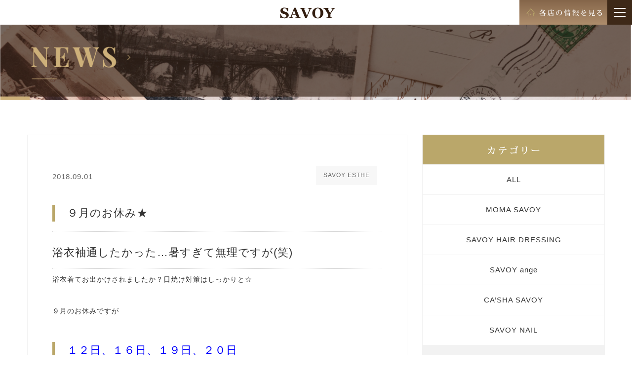

--- FILE ---
content_type: text/html; charset=UTF-8
request_url: https://savoy-nagoya.com/news/savoy-esthe/%EF%BC%99%E6%9C%88%E3%81%AE%E3%81%8A%E4%BC%91%E3%81%BF%E2%98%85/
body_size: 10479
content:
<!--
'/*=============================================
    = HEADER =
=============================================*/
-->
<!DOCTYPE html>
<html lang="ja">
<head>
<meta charset="utf-8">
<meta http-equiv="X-UA-Compatible" content="IE=edge,chrome=1">
<!-- <meta content="width=1200" name="viewport">
 -->
<meta name="viewport" content="width=device-width, initial-scale=1, maximum-scale=1, user-scalable=0">

<!-- <meta name="viewport" content="width=device-width,maximum-scale=1.0"> -->

<title>名古屋・瑞穂区・東区・豊川・長野県飯田市の美容院「SAVOY（サヴォイ）」</title>
<!--[if lt IE 9]>
<script src="//cdn.jsdelivr.net/html5shiv/3.7.2/html5shiv-printshiv.js"></script>
<![endif]-->
<meta name="description" content="名古屋市瑞穂区、東区、豊川、長野県飯田市にある美容院「SAVOY（サヴォイ）」。あなたにさらに美しく、素敵な感性で生きてほしいがテーマの美容院。カット、カラー、サービス、設備など様々な所をこだわり、あなたにさらに美しくできる美容院。">
<meta name="keywords" content="SAVOY,サヴォイ,美容院,美容室" />


<!--facebook-->
<meta property="og:title" content="９月のお休み★">
<meta property="og:type" content="website">
<meta property="og:url" content="https://savoy-nagoya.com/news/savoy-esthe/%ef%bc%99%e6%9c%88%e3%81%ae%e3%81%8a%e4%bc%91%e3%81%bf%e2%98%85/">
<meta property="og:image" content="">
<meta property="og:site_name" content="">
<meta property="og:description" content="浴衣袖通したかった…暑すぎて無理ですが(笑)浴衣着てお出かけされましたか？日焼け対策はしっかりと☆&nbsp;９月のお休みですが&nbsp;１２日、１６日、１９日、２０日が田鎖お休みですのでお願いいたしますm(__)m" />
<meta property="fb:app_id" content="">
<!--/facebook-->



<!--css-->
<link rel="shortcut icon" 	href="https://savoy-nagoya.com/images/common/favicon.ico">
<link href="//fonts.googleapis.com/css?family=Playfair+Display:400,700,900" rel="stylesheet">
<link rel="stylesheet" 		href="https://savoy-nagoya.com/css/normalize.css">
<link rel="stylesheet" 		href="https://savoy-nagoya.com/css/common.css">
<link rel="stylesheet" 		href="https://savoy-nagoya.com/css/bootstrap.min.css">
<link rel="stylesheet" 		href="https://savoy-nagoya.com/css/style.css?20220511">
<link rel="stylesheet"    href="https://savoy-nagoya.com/css/topstyle.css">
<link rel="stylesheet" 		href="https://savoy-nagoya.com/css/slick.css">
<link rel="stylesheet"    href="https://savoy-nagoya.com/css/slick-theme.css">
<link rel="stylesheet" 		href="https://savoy-nagoya.com/css/custom.css">
<!--/css-->

<!--google-->
<script>
  (function(i,s,o,g,r,a,m){i['GoogleAnalyticsObject']=r;i[r]=i[r]||function(){
  (i[r].q=i[r].q||[]).push(arguments)},i[r].l=1*new Date();a=s.createElement(o),
  m=s.getElementsByTagName(o)[0];a.async=1;a.src=g;m.parentNode.insertBefore(a,m)
  })(window,document,'script','https://www.google-analytics.com/analytics.js','ga');

  ga('create', 'UA-78385109-10', 'auto');
  ga('require', 'displayfeatures');
  ga('require', 'linkid', 'linkid.js');
  ga('send', 'pageview');

</script>
<!--google-->


<script type='text/javascript'>
/* <![CDATA[ */

var js_load_theme = {"theme_default_link":"https://savoy-nagoya.com/"};
/* ]]> */
</script>
<!--[if lt IE 9]>
<script src="//cdn.jsdelivr.net/html5shiv/3.7.2/html5shiv.min.js"></script>
<script src="//cdnjs.cloudflare.com/ajax/libs/respond.js/1.4.2/respond.min.js"></script>
<![endif]-->

<meta name='robots' content='max-image-preview:large' />
<script type="text/javascript">
/* <![CDATA[ */
window._wpemojiSettings = {"baseUrl":"https:\/\/s.w.org\/images\/core\/emoji\/14.0.0\/72x72\/","ext":".png","svgUrl":"https:\/\/s.w.org\/images\/core\/emoji\/14.0.0\/svg\/","svgExt":".svg","source":{"concatemoji":"https:\/\/savoy-nagoya.com\/wp\/wp-includes\/js\/wp-emoji-release.min.js?ver=6.4.7"}};
/*! This file is auto-generated */
!function(i,n){var o,s,e;function c(e){try{var t={supportTests:e,timestamp:(new Date).valueOf()};sessionStorage.setItem(o,JSON.stringify(t))}catch(e){}}function p(e,t,n){e.clearRect(0,0,e.canvas.width,e.canvas.height),e.fillText(t,0,0);var t=new Uint32Array(e.getImageData(0,0,e.canvas.width,e.canvas.height).data),r=(e.clearRect(0,0,e.canvas.width,e.canvas.height),e.fillText(n,0,0),new Uint32Array(e.getImageData(0,0,e.canvas.width,e.canvas.height).data));return t.every(function(e,t){return e===r[t]})}function u(e,t,n){switch(t){case"flag":return n(e,"\ud83c\udff3\ufe0f\u200d\u26a7\ufe0f","\ud83c\udff3\ufe0f\u200b\u26a7\ufe0f")?!1:!n(e,"\ud83c\uddfa\ud83c\uddf3","\ud83c\uddfa\u200b\ud83c\uddf3")&&!n(e,"\ud83c\udff4\udb40\udc67\udb40\udc62\udb40\udc65\udb40\udc6e\udb40\udc67\udb40\udc7f","\ud83c\udff4\u200b\udb40\udc67\u200b\udb40\udc62\u200b\udb40\udc65\u200b\udb40\udc6e\u200b\udb40\udc67\u200b\udb40\udc7f");case"emoji":return!n(e,"\ud83e\udef1\ud83c\udffb\u200d\ud83e\udef2\ud83c\udfff","\ud83e\udef1\ud83c\udffb\u200b\ud83e\udef2\ud83c\udfff")}return!1}function f(e,t,n){var r="undefined"!=typeof WorkerGlobalScope&&self instanceof WorkerGlobalScope?new OffscreenCanvas(300,150):i.createElement("canvas"),a=r.getContext("2d",{willReadFrequently:!0}),o=(a.textBaseline="top",a.font="600 32px Arial",{});return e.forEach(function(e){o[e]=t(a,e,n)}),o}function t(e){var t=i.createElement("script");t.src=e,t.defer=!0,i.head.appendChild(t)}"undefined"!=typeof Promise&&(o="wpEmojiSettingsSupports",s=["flag","emoji"],n.supports={everything:!0,everythingExceptFlag:!0},e=new Promise(function(e){i.addEventListener("DOMContentLoaded",e,{once:!0})}),new Promise(function(t){var n=function(){try{var e=JSON.parse(sessionStorage.getItem(o));if("object"==typeof e&&"number"==typeof e.timestamp&&(new Date).valueOf()<e.timestamp+604800&&"object"==typeof e.supportTests)return e.supportTests}catch(e){}return null}();if(!n){if("undefined"!=typeof Worker&&"undefined"!=typeof OffscreenCanvas&&"undefined"!=typeof URL&&URL.createObjectURL&&"undefined"!=typeof Blob)try{var e="postMessage("+f.toString()+"("+[JSON.stringify(s),u.toString(),p.toString()].join(",")+"));",r=new Blob([e],{type:"text/javascript"}),a=new Worker(URL.createObjectURL(r),{name:"wpTestEmojiSupports"});return void(a.onmessage=function(e){c(n=e.data),a.terminate(),t(n)})}catch(e){}c(n=f(s,u,p))}t(n)}).then(function(e){for(var t in e)n.supports[t]=e[t],n.supports.everything=n.supports.everything&&n.supports[t],"flag"!==t&&(n.supports.everythingExceptFlag=n.supports.everythingExceptFlag&&n.supports[t]);n.supports.everythingExceptFlag=n.supports.everythingExceptFlag&&!n.supports.flag,n.DOMReady=!1,n.readyCallback=function(){n.DOMReady=!0}}).then(function(){return e}).then(function(){var e;n.supports.everything||(n.readyCallback(),(e=n.source||{}).concatemoji?t(e.concatemoji):e.wpemoji&&e.twemoji&&(t(e.twemoji),t(e.wpemoji)))}))}((window,document),window._wpemojiSettings);
/* ]]> */
</script>
<style id='wp-emoji-styles-inline-css' type='text/css'>

	img.wp-smiley, img.emoji {
		display: inline !important;
		border: none !important;
		box-shadow: none !important;
		height: 1em !important;
		width: 1em !important;
		margin: 0 0.07em !important;
		vertical-align: -0.1em !important;
		background: none !important;
		padding: 0 !important;
	}
</style>
<link rel='stylesheet' id='wp-block-library-css' href='https://savoy-nagoya.com/wp/wp-includes/css/dist/block-library/style.min.css?ver=6.4.7' type='text/css' media='all' />
<style id='classic-theme-styles-inline-css' type='text/css'>
/*! This file is auto-generated */
.wp-block-button__link{color:#fff;background-color:#32373c;border-radius:9999px;box-shadow:none;text-decoration:none;padding:calc(.667em + 2px) calc(1.333em + 2px);font-size:1.125em}.wp-block-file__button{background:#32373c;color:#fff;text-decoration:none}
</style>
<style id='global-styles-inline-css' type='text/css'>
body{--wp--preset--color--black: #000000;--wp--preset--color--cyan-bluish-gray: #abb8c3;--wp--preset--color--white: #ffffff;--wp--preset--color--pale-pink: #f78da7;--wp--preset--color--vivid-red: #cf2e2e;--wp--preset--color--luminous-vivid-orange: #ff6900;--wp--preset--color--luminous-vivid-amber: #fcb900;--wp--preset--color--light-green-cyan: #7bdcb5;--wp--preset--color--vivid-green-cyan: #00d084;--wp--preset--color--pale-cyan-blue: #8ed1fc;--wp--preset--color--vivid-cyan-blue: #0693e3;--wp--preset--color--vivid-purple: #9b51e0;--wp--preset--gradient--vivid-cyan-blue-to-vivid-purple: linear-gradient(135deg,rgba(6,147,227,1) 0%,rgb(155,81,224) 100%);--wp--preset--gradient--light-green-cyan-to-vivid-green-cyan: linear-gradient(135deg,rgb(122,220,180) 0%,rgb(0,208,130) 100%);--wp--preset--gradient--luminous-vivid-amber-to-luminous-vivid-orange: linear-gradient(135deg,rgba(252,185,0,1) 0%,rgba(255,105,0,1) 100%);--wp--preset--gradient--luminous-vivid-orange-to-vivid-red: linear-gradient(135deg,rgba(255,105,0,1) 0%,rgb(207,46,46) 100%);--wp--preset--gradient--very-light-gray-to-cyan-bluish-gray: linear-gradient(135deg,rgb(238,238,238) 0%,rgb(169,184,195) 100%);--wp--preset--gradient--cool-to-warm-spectrum: linear-gradient(135deg,rgb(74,234,220) 0%,rgb(151,120,209) 20%,rgb(207,42,186) 40%,rgb(238,44,130) 60%,rgb(251,105,98) 80%,rgb(254,248,76) 100%);--wp--preset--gradient--blush-light-purple: linear-gradient(135deg,rgb(255,206,236) 0%,rgb(152,150,240) 100%);--wp--preset--gradient--blush-bordeaux: linear-gradient(135deg,rgb(254,205,165) 0%,rgb(254,45,45) 50%,rgb(107,0,62) 100%);--wp--preset--gradient--luminous-dusk: linear-gradient(135deg,rgb(255,203,112) 0%,rgb(199,81,192) 50%,rgb(65,88,208) 100%);--wp--preset--gradient--pale-ocean: linear-gradient(135deg,rgb(255,245,203) 0%,rgb(182,227,212) 50%,rgb(51,167,181) 100%);--wp--preset--gradient--electric-grass: linear-gradient(135deg,rgb(202,248,128) 0%,rgb(113,206,126) 100%);--wp--preset--gradient--midnight: linear-gradient(135deg,rgb(2,3,129) 0%,rgb(40,116,252) 100%);--wp--preset--font-size--small: 13px;--wp--preset--font-size--medium: 20px;--wp--preset--font-size--large: 36px;--wp--preset--font-size--x-large: 42px;--wp--preset--spacing--20: 0.44rem;--wp--preset--spacing--30: 0.67rem;--wp--preset--spacing--40: 1rem;--wp--preset--spacing--50: 1.5rem;--wp--preset--spacing--60: 2.25rem;--wp--preset--spacing--70: 3.38rem;--wp--preset--spacing--80: 5.06rem;--wp--preset--shadow--natural: 6px 6px 9px rgba(0, 0, 0, 0.2);--wp--preset--shadow--deep: 12px 12px 50px rgba(0, 0, 0, 0.4);--wp--preset--shadow--sharp: 6px 6px 0px rgba(0, 0, 0, 0.2);--wp--preset--shadow--outlined: 6px 6px 0px -3px rgba(255, 255, 255, 1), 6px 6px rgba(0, 0, 0, 1);--wp--preset--shadow--crisp: 6px 6px 0px rgba(0, 0, 0, 1);}:where(.is-layout-flex){gap: 0.5em;}:where(.is-layout-grid){gap: 0.5em;}body .is-layout-flow > .alignleft{float: left;margin-inline-start: 0;margin-inline-end: 2em;}body .is-layout-flow > .alignright{float: right;margin-inline-start: 2em;margin-inline-end: 0;}body .is-layout-flow > .aligncenter{margin-left: auto !important;margin-right: auto !important;}body .is-layout-constrained > .alignleft{float: left;margin-inline-start: 0;margin-inline-end: 2em;}body .is-layout-constrained > .alignright{float: right;margin-inline-start: 2em;margin-inline-end: 0;}body .is-layout-constrained > .aligncenter{margin-left: auto !important;margin-right: auto !important;}body .is-layout-constrained > :where(:not(.alignleft):not(.alignright):not(.alignfull)){max-width: var(--wp--style--global--content-size);margin-left: auto !important;margin-right: auto !important;}body .is-layout-constrained > .alignwide{max-width: var(--wp--style--global--wide-size);}body .is-layout-flex{display: flex;}body .is-layout-flex{flex-wrap: wrap;align-items: center;}body .is-layout-flex > *{margin: 0;}body .is-layout-grid{display: grid;}body .is-layout-grid > *{margin: 0;}:where(.wp-block-columns.is-layout-flex){gap: 2em;}:where(.wp-block-columns.is-layout-grid){gap: 2em;}:where(.wp-block-post-template.is-layout-flex){gap: 1.25em;}:where(.wp-block-post-template.is-layout-grid){gap: 1.25em;}.has-black-color{color: var(--wp--preset--color--black) !important;}.has-cyan-bluish-gray-color{color: var(--wp--preset--color--cyan-bluish-gray) !important;}.has-white-color{color: var(--wp--preset--color--white) !important;}.has-pale-pink-color{color: var(--wp--preset--color--pale-pink) !important;}.has-vivid-red-color{color: var(--wp--preset--color--vivid-red) !important;}.has-luminous-vivid-orange-color{color: var(--wp--preset--color--luminous-vivid-orange) !important;}.has-luminous-vivid-amber-color{color: var(--wp--preset--color--luminous-vivid-amber) !important;}.has-light-green-cyan-color{color: var(--wp--preset--color--light-green-cyan) !important;}.has-vivid-green-cyan-color{color: var(--wp--preset--color--vivid-green-cyan) !important;}.has-pale-cyan-blue-color{color: var(--wp--preset--color--pale-cyan-blue) !important;}.has-vivid-cyan-blue-color{color: var(--wp--preset--color--vivid-cyan-blue) !important;}.has-vivid-purple-color{color: var(--wp--preset--color--vivid-purple) !important;}.has-black-background-color{background-color: var(--wp--preset--color--black) !important;}.has-cyan-bluish-gray-background-color{background-color: var(--wp--preset--color--cyan-bluish-gray) !important;}.has-white-background-color{background-color: var(--wp--preset--color--white) !important;}.has-pale-pink-background-color{background-color: var(--wp--preset--color--pale-pink) !important;}.has-vivid-red-background-color{background-color: var(--wp--preset--color--vivid-red) !important;}.has-luminous-vivid-orange-background-color{background-color: var(--wp--preset--color--luminous-vivid-orange) !important;}.has-luminous-vivid-amber-background-color{background-color: var(--wp--preset--color--luminous-vivid-amber) !important;}.has-light-green-cyan-background-color{background-color: var(--wp--preset--color--light-green-cyan) !important;}.has-vivid-green-cyan-background-color{background-color: var(--wp--preset--color--vivid-green-cyan) !important;}.has-pale-cyan-blue-background-color{background-color: var(--wp--preset--color--pale-cyan-blue) !important;}.has-vivid-cyan-blue-background-color{background-color: var(--wp--preset--color--vivid-cyan-blue) !important;}.has-vivid-purple-background-color{background-color: var(--wp--preset--color--vivid-purple) !important;}.has-black-border-color{border-color: var(--wp--preset--color--black) !important;}.has-cyan-bluish-gray-border-color{border-color: var(--wp--preset--color--cyan-bluish-gray) !important;}.has-white-border-color{border-color: var(--wp--preset--color--white) !important;}.has-pale-pink-border-color{border-color: var(--wp--preset--color--pale-pink) !important;}.has-vivid-red-border-color{border-color: var(--wp--preset--color--vivid-red) !important;}.has-luminous-vivid-orange-border-color{border-color: var(--wp--preset--color--luminous-vivid-orange) !important;}.has-luminous-vivid-amber-border-color{border-color: var(--wp--preset--color--luminous-vivid-amber) !important;}.has-light-green-cyan-border-color{border-color: var(--wp--preset--color--light-green-cyan) !important;}.has-vivid-green-cyan-border-color{border-color: var(--wp--preset--color--vivid-green-cyan) !important;}.has-pale-cyan-blue-border-color{border-color: var(--wp--preset--color--pale-cyan-blue) !important;}.has-vivid-cyan-blue-border-color{border-color: var(--wp--preset--color--vivid-cyan-blue) !important;}.has-vivid-purple-border-color{border-color: var(--wp--preset--color--vivid-purple) !important;}.has-vivid-cyan-blue-to-vivid-purple-gradient-background{background: var(--wp--preset--gradient--vivid-cyan-blue-to-vivid-purple) !important;}.has-light-green-cyan-to-vivid-green-cyan-gradient-background{background: var(--wp--preset--gradient--light-green-cyan-to-vivid-green-cyan) !important;}.has-luminous-vivid-amber-to-luminous-vivid-orange-gradient-background{background: var(--wp--preset--gradient--luminous-vivid-amber-to-luminous-vivid-orange) !important;}.has-luminous-vivid-orange-to-vivid-red-gradient-background{background: var(--wp--preset--gradient--luminous-vivid-orange-to-vivid-red) !important;}.has-very-light-gray-to-cyan-bluish-gray-gradient-background{background: var(--wp--preset--gradient--very-light-gray-to-cyan-bluish-gray) !important;}.has-cool-to-warm-spectrum-gradient-background{background: var(--wp--preset--gradient--cool-to-warm-spectrum) !important;}.has-blush-light-purple-gradient-background{background: var(--wp--preset--gradient--blush-light-purple) !important;}.has-blush-bordeaux-gradient-background{background: var(--wp--preset--gradient--blush-bordeaux) !important;}.has-luminous-dusk-gradient-background{background: var(--wp--preset--gradient--luminous-dusk) !important;}.has-pale-ocean-gradient-background{background: var(--wp--preset--gradient--pale-ocean) !important;}.has-electric-grass-gradient-background{background: var(--wp--preset--gradient--electric-grass) !important;}.has-midnight-gradient-background{background: var(--wp--preset--gradient--midnight) !important;}.has-small-font-size{font-size: var(--wp--preset--font-size--small) !important;}.has-medium-font-size{font-size: var(--wp--preset--font-size--medium) !important;}.has-large-font-size{font-size: var(--wp--preset--font-size--large) !important;}.has-x-large-font-size{font-size: var(--wp--preset--font-size--x-large) !important;}
.wp-block-navigation a:where(:not(.wp-element-button)){color: inherit;}
:where(.wp-block-post-template.is-layout-flex){gap: 1.25em;}:where(.wp-block-post-template.is-layout-grid){gap: 1.25em;}
:where(.wp-block-columns.is-layout-flex){gap: 2em;}:where(.wp-block-columns.is-layout-grid){gap: 2em;}
.wp-block-pullquote{font-size: 1.5em;line-height: 1.6;}
</style>
<link rel='stylesheet' id='wordpress-popular-posts-css-css' href='https://savoy-nagoya.com/wp/wp-content/plugins/wordpress-popular-posts/public/css/wpp.css?ver=4.1.1' type='text/css' media='all' />
<script type="text/javascript" id="wpp-js-js-extra">
/* <![CDATA[ */
var wpp_params = {"rest_api":"1","sampling_active":"0","sampling_rate":"100","ajax_url":"https:\/\/savoy-nagoya.com\/wp-json\/wordpress-popular-posts\/v1\/popular-posts\/","action":"update_views_ajax","ID":"4511","token":"eacd9cb23a","debug":""};
/* ]]> */
</script>
<script type="text/javascript" src="https://savoy-nagoya.com/wp/wp-content/plugins/wordpress-popular-posts/public/js/wpp-4.1.0.min.js?ver=4.1.1" id="wpp-js-js"></script>
<link rel="https://api.w.org/" href="https://savoy-nagoya.com/wp-json/" /><link rel="EditURI" type="application/rsd+xml" title="RSD" href="https://savoy-nagoya.com/wp/xmlrpc.php?rsd" />
<meta name="generator" content="WordPress 6.4.7" />
<link rel="canonical" href="https://savoy-nagoya.com/news/savoy-esthe/%ef%bc%99%e6%9c%88%e3%81%ae%e3%81%8a%e4%bc%91%e3%81%bf%e2%98%85/" />
<link rel='shortlink' href='https://savoy-nagoya.com/?p=4511' />
<link rel="alternate" type="application/json+oembed" href="https://savoy-nagoya.com/wp-json/oembed/1.0/embed?url=https%3A%2F%2Fsavoy-nagoya.com%2Fnews%2Fsavoy-esthe%2F%25ef%25bc%2599%25e6%259c%2588%25e3%2581%25ae%25e3%2581%258a%25e4%25bc%2591%25e3%2581%25bf%25e2%2598%2585%2F" />
<link rel="alternate" type="text/xml+oembed" href="https://savoy-nagoya.com/wp-json/oembed/1.0/embed?url=https%3A%2F%2Fsavoy-nagoya.com%2Fnews%2Fsavoy-esthe%2F%25ef%25bc%2599%25e6%259c%2588%25e3%2581%25ae%25e3%2581%258a%25e4%25bc%2591%25e3%2581%25bf%25e2%2598%2585%2F&#038;format=xml" />
<!-- <link rel="stylesheet" href="https://savoy-nagoya.com//css/_news.css"> -->
</head>

<body id='news' class='news news_detail'>
<!--
'/*=============================================
    = HEADER NAV =
=============================================*/
-->
<header id="header" class='header clearfix'>

    <div class="container">
        <div class="logo">
            <a href="https://savoy-nagoya.com/">
                <img src="https://savoy-nagoya.com/images/common/logo.svg" alt="SAVOY">
            </a>
        </div>

        <div class="home_ico txt_vertical">
            <a class="btn_salon txt_vertical" href='https://savoy-nagoya.com/salon'>
                <span>
                    <img  class='visible-xs-inline-block' src="https://savoy-nagoya.com/images/common/home_right_text_sp.svg" alt="">
                    <img  class='hidden-xs' src="https://savoy-nagoya.com/images/common/home_right_text.png" alt="">
                </span>
            </a>
            <div class="btn_menu"><span></span></div>
        </div>
        
    	<div class="menuM">
    		<ul class='clearfix'>
                <li class='home  '><a href="https://savoy-nagoya.com/"><span class="mTxt home">HOME <span><img src="https://savoy-nagoya.com/images/common/menu_small1.svg" alt="ホーム"></span></span></a></li>
                <li class='news '><a href="https://savoy-nagoya.com/news"><span class="mTxt news">NEWS <span><img src="https://savoy-nagoya.com/images/common/menu_small2.svg" alt="ニュース"></span></span></a></li>
                <li class='salon '><a href="https://savoy-nagoya.com/salon"><span class="mTxt salon">SALON <span><img src="https://savoy-nagoya.com/images/common/menu_small3.svg" alt="店舗情報"></span></span></a></li>
                <li class='style '><a href="https://savoy-nagoya.com/news/style"><span class="mTxt style">STYLE <span><img src="https://savoy-nagoya.com/images/common/menu_small4.svg" alt="スタイル"></span></span></a></li>
                <li class='nail '><a href="https://savoy-nagoya.com/salon/nail"><span class="mTxt nail">NAIL <span><img src="https://savoy-nagoya.com/images/common/menu_small5.svg" alt="ネイル"></span></span></a></li>
                <!--<li class='esthe '><a href="https://savoy-nagoya.com/salon/esthe"><span class="mTxt esthe">ESTHE <span><img src="https://savoy-nagoya.com/images/common/menu_small6.svg" alt="エステ"></span></span></a></li>-->
                <li class='esthe '><a href="https://savoy-nagoya.com/headspa"><span class="mTxt esthe">KIWAMI <span><img src="https://savoy-nagoya.com/images/common/menu_small12.svg" alt="キワミ"></span></span></a></li>
                <li class='policy '><a href="https://savoy-nagoya.com/policy"><span class="mTxt policy">POLICY <span><img src="https://savoy-nagoya.com/images/common/menu_small7.svg" alt="私たちの想い"></span></span></a></li>
                <li class='first '><a href="https://savoy-nagoya.com/first"><span class="mTxt first">FIRST <span><img src="https://savoy-nagoya.com/images/common/menu_small10.svg" alt="初めての方へ"></span></span></a></li>
                <li class='recruit '><a href="https://savoy-nagoya.com/recruit"><span class="mTxt recruit">RECRUIT <span><img src="https://savoy-nagoya.com/images/common/menu_small8.svg" alt="求人情報"></span></span></a></li>
                <li class='contact '><a href="mailto:savoycustomer@savoy-jp.com"><span class="mTxt contact">CONTACT <span><img src="https://savoy-nagoya.com/images/common/menu_small9.svg" alt="お問い合わせ"></span></span></a></li>
            </ul>

            <div class="display_1300 clearfix">
                <a href="">サイトマップ</a> |
                <a href=""> プライバシーポリシー</a>
            </div>
    	</div>


    </div>

</header><!-- / #header -->

<div class="main_v">
    <img class="hidden-xs" src="https://savoy-nagoya.com/images/news/main_v_pc.png" />
    <img class="visible-xs" src="https://savoy-nagoya.com/images/news/main_v_sp.png" />
</div>
<div class="block1">
    <div class="container">
        <div class="news_wrap row">
            <!-- main page -->
            <div class="main_page col-md-8 col-sm-8 col-xs-12 clearfix">
                            <div class="detail_wrap">
                    <div class="img">
                                                <img src="" alt="">
                    </div>
                    <div class="box_info">
                        <div class="cate_date clearfix">
                            <span>2018.09.01</span>
                            <p>
                                <em>SAVOY ESTHE</em>                            </p>
                        </div>
                        <h3><span>９月のお休み★</span></h3>
                        <div class="content_box clearfix">
                           <h3>浴衣袖通したかった…暑すぎて無理ですが(笑)</h3>
<p>浴衣着てお出かけされましたか？日焼け対策はしっかりと☆</p>
<p>&nbsp;</p>
<p>９月のお休みですが</p>
<p>&nbsp;</p>
<h3><span style="color: #0000ff;">１２日、１６日、１９日、２０日</span><span style="color: #0000ff;"><span style="color: #333333;">が田鎖お休みですのでお願いいたしますm(__)m</span></span></h3>
                            <div class="social socialWrapper">
                                <ul class='clearfix'>
                                    <li>
                                        <a onclick="PopupCenterDual(this.href,'Social Sharing','600','600');return false"  href="https://www.facebook.com/sharer/sharer.php?u=https%3A%2F%2Fsavoy-nagoya.com%2Fnews%2Fsavoy-esthe%2F%ef%bc%99%e6%9c%88%e3%81%ae%e3%81%8a%e4%bc%91%e3%81%bf%e2%98%85%2F%2F&picture=&title=９月のお休み★" class='socialBtn'><img src="https://savoy-nagoya.com/images/news/btn_fb.jpg" alt=""></a>
                                    </li>
                                    <li>
                                        <a onclick="PopupCenterDual(this.href,'Social Sharing','600','600');return false"  href="https://twitter.com/share"  class='socialBtn lineBtn'><img src="https://savoy-nagoya.com/images/news/btn_tw.jpg" alt=""></a>
                                    </li>
                                    <li class='hidden-xs'>
                                        <div class="fb-like" data-href="https://savoy-nagoya.com/news/savoy-esthe/%ef%bc%99%e6%9c%88%e3%81%ae%e3%81%8a%e4%bc%91%e3%81%bf%e2%98%85/" data-layout="box_count" data-action="like" data-show-faces="false" data-share="false"></div>
                                    </li>

                                    <li class='hidden-xs'>
                                        <!-- Place this tag where you want the +1 button to render. -->
                                        <div class="g-plusone" data-size="tall"></div>
                                    </li>
                                    <li class='hidden-xs'>
                                        <a href="https://savoy-nagoya.com/news/savoy-esthe/%ef%bc%99%e6%9c%88%e3%81%ae%e3%81%8a%e4%bc%91%e3%81%bf%e2%98%85/" class="hatena-bookmark-button" data-hatena-bookmark-layout="vertical-balloon" data-hatena-bookmark-lang="en" title="９月のお休み★"><img src="https://b.st-hatena.com/images/entry-button/button-only@2x.png" alt="このエントリーをはてなブックマークに追加" width="20" height="20" style="border: none;" /></a><script type="text/javascript" src="https://b.st-hatena.com/js/bookmark_button.js" charset="utf-8" async="async"></script>
                                    </li>
                                    <li class='hidden-xs'>
                                    <a data-pocket-label="pocket" data-pocket-count="vertical" class="pocket-btn" data-lang="en"></a>
                                    </li>

                                    <li class='lineItem'>
                                        <span>
                                        <script type="text/javascript" src="//media.line.me/js/line-button.js?v=20140411" ></script>
                                        <script type="text/javascript">
                                        new media_line_me.LineButton({"pc":true,"lang":"en","type":"e"});
                                        </script>
                                        </span>
                                    </li>
                                </ul>
                            </div>
                        </div>
                    </div>
                            </div>
                <div class="pagenavi clearfix">
                    
                        <a href="https://savoy-nagoya.com/news" class="backtolist" >
                            <span>
                                <img width="78" src="https://savoy-nagoya.com/images/news/img_backtolist.png" class="hidden-xs" />
                                <img width="60" src="https://savoy-nagoya.com/images/news/img_backtolist.svg" class="svg visible-xs" />
                            </span>
                        </a>

                                                <a rel="next" class='nextpostslink' href="https://savoy-nagoya.com/news/savoy-esthe/esthe%ef%bc%91%ef%bc%90%e6%9c%88%e3%81%ae%e3%81%8a%e4%bc%91%e3%81%bf/" ></a>
                </div>
            </div>
            <!-- sitebar right-->
            
<div class="sitebar col-md-4 col-sm-4 col-xs-12">
      <!-- Cate news -->
        <div class="sitebar_cate clearfix">
          <ul>
            <li class="sitebar_title">
              <a>
                <span>
                  <img src="https://savoy-nagoya.com/images/news/title_category_text.png" class='hidden-xs'/>
                  <img height="12" src="https://savoy-nagoya.com/images/news/title_category_text.svg" class='visible-xs-inline-block'/>
                </span>
              </a>
            </li>
                        <li class=""><a href="https://savoy-nagoya.com/news/">ALL</a></li>
                        <li class=""><a  href="https://savoy-nagoya.com/news/moma-savoy">MOMA SAVOY</a></li>
                        <li class=""><a  href="https://savoy-nagoya.com/news/savoy-hair-dressing">SAVOY HAIR DRESSING</a></li>
                        <li class=""><a  href="https://savoy-nagoya.com/news/savoy-ange">SAVOY ange</a></li>
                        <li class=""><a  href="https://savoy-nagoya.com/news/casha-savoy">CA’SHA SAVOY</a></li>
                        <li class=""><a  href="https://savoy-nagoya.com/news/savoy-nail">SAVOY NAIL</a></li>
                        <li class="active"><a  href="https://savoy-nagoya.com/news/savoy-esthe">SAVOY ESTHE</a></li>
                        <li class=""><a  href="https://savoy-nagoya.com/news/ult">ult</a></li>
                        <li class=""><a  href="https://savoy-nagoya.com/news/style">STYLE</a></li>
                      </ul>
        </div>
        <!-- popular news-->
        <div class="popular_news">
          <h2>
            <img src="https://savoy-nagoya.com/images/news/title_popular_text.png" class="hidden-xs" />
            <img width="80" src="https://savoy-nagoya.com/images/news/title_popular_text.svg" class="svg visible-xs" />
          </h2>
          <ul>
                        <li class="clearfix">
              <a href="https://savoy-nagoya.com/news/savoy-hair-dressing/%e4%bb%8a%e6%9c%88%e3%81%8a%e3%82%b9%e3%82%b9%e3%83%a1%e3%83%9b%e3%83%bc%e3%83%a0%e3%82%b1%e3%82%a23%e9%81%b8/">
                <div class="img"><img src="https://savoy-nagoya.com/timthumb/timthumb.php?src=https://savoy-nagoya.com/wp/wp-content/uploads/2023/06/111.png&h=91&w=91&a=t" alt=""></div>
                <div class="box_info">
                  <span>2026.01.14</span>
                  <h3>
                    今月おススメホームケア3選... <!-- [56] -->
                  </h3>
                </div>
              </a>
            </li>
                        <li class="clearfix">
              <a href="https://savoy-nagoya.com/news/uncategorized/6%e6%9c%88%e3%83%bb7%e6%9c%88%e5%90%84%e3%82%b9%e3%82%bf%e3%82%a4%e3%83%aa%e3%82%b9%e3%83%88%e3%81%ae%e3%81%8a%e4%bc%91%e3%81%bf%e3%81%ae%e3%81%8a%e7%9f%a5%e3%82%89%e3%81%9b%e3%80%82-3/">
                <div class="img"><img src="https://savoy-nagoya.com/timthumb/timthumb.php?src=https://savoy-nagoya.com/wp/wp-content/uploads/2025/01/IMG_6696-1.jpeg&h=91&w=91&a=t" alt=""></div>
                <div class="box_info">
                  <span>2026.01.01</span>
                  <h3>
                    1月・2月各スタイリストのお休みのお知らせ... <!-- [1748] -->
                  </h3>
                </div>
              </a>
            </li>
                        <li class="clearfix">
              <a href="https://savoy-nagoya.com/news/savoy-hair-dressing/%e3%81%82%e3%81%91%e3%81%be%e3%81%97%e3%81%a6%e3%81%8a%e3%82%81%e3%81%a7%e3%81%a8%e3%81%86%e3%81%94%e3%81%96%e3%81%84%e3%81%be%e3%81%99-3/">
                <div class="img"><img src="https://savoy-nagoya.com/timthumb/timthumb.php?src=https://savoy-nagoya.com/images/common/no-image.jpg&h=91&w=91&a=t" alt=""></div>
                <div class="box_info">
                  <span>2026.01.01</span>
                  <h3>
                    あけましておめでとうございます... <!-- [129] -->
                  </h3>
                </div>
              </a>
            </li>
                        <li class="clearfix">
              <a href="https://savoy-nagoya.com/news/casha-savoy/%ef%bc%91%e6%9c%88%e3%81%ae%e3%81%8a%e7%9f%a5%e3%82%89%e3%81%9b%e2%99%aa/">
                <div class="img"><img src="https://savoy-nagoya.com/timthumb/timthumb.php?src=https://savoy-nagoya.com/wp/wp-content/uploads/2025/12/2B8A9417.jpeg&h=91&w=91&a=t" alt=""></div>
                <div class="box_info">
                  <span>2025.12.21</span>
                  <h3>
                    １月のお知らせ♪... <!-- [174] -->
                  </h3>
                </div>
              </a>
            </li>
                        <li class="clearfix">
              <a href="https://savoy-nagoya.com/news/casha-savoy/%e4%b8%83%e5%8e%9f%e3%81%8b%e3%82%89%e3%81%ae%e5%a4%a7%e5%88%87%e3%81%aa%e3%81%8a%e7%9f%a5%e3%82%89%e3%81%9b%e2%99%aa/">
                <div class="img"><img src="https://savoy-nagoya.com/timthumb/timthumb.php?src=https://savoy-nagoya.com/wp/wp-content/uploads/2025/12/2B8A9417.jpeg&h=91&w=91&a=t" alt=""></div>
                <div class="box_info">
                  <span>2025.12.18</span>
                  <h3>
                    七原からの大切なお知らせ♪... <!-- [192] -->
                  </h3>
                </div>
              </a>
            </li>
                      </ul>
        </div>
        <!-- Banner news-->
        <div class="sitebar_banner">
          <a href="https://savoy-nagoya.com/savoy_old/aujua.html"><img src="https://savoy-nagoya.com/images/first/bn_aujua.png" /></a>
          <a href="https://savoy-nagoya.com/savoy_old/spa.html"><img src="https://savoy-nagoya.com/images/news/news_banner2.png" /></a>
          <a href="https://savoy-nagoya.com/savoy_old/airwave.html"><img src="https://savoy-nagoya.com/images/news/news_banner3.png" /></a>
        </div>
      </div>
        </div>
    </div>
</div>



<!--
'/*=============================================
    = FOOTER =
=============================================*/
-->
<footer id='footer' class='footer'>
   <div class="container">
        <a href="#" id="goTop" class='goTop img_vertical_midle'><img src="https://savoy-nagoya.com/images/common/gotop.png" alt=""></a>
        <div class="row">
            <div class="col-xs-12 col-sm-12 col-md-12">
                <ul class="footer__menu clearfix">
                    <li><a href="https://savoy-nagoya.com/">ホーム</a></li>
                    <li><a href="https://savoy-nagoya.com/news">ニュース</a></li>
                    <li><a href="https://savoy-nagoya.com/salon">店舗情報</a></li>
                    <li><a href="https://savoy-nagoya.com/news/style/">スタイル</a></li>
                    <li><a href="https://savoy-nagoya.com/salon/nail">ネイル</a></li>
                    <li><a href="https://savoy-nagoya.com/headspa/">KIWAMI</a></li>
                    <li><a href="https://savoy-nagoya.com/policy/">私たちの想い</a></li>
                    <li><a href="https://savoy-nagoya.com/recruit/">求人情報</a></li>
                    <li><a href="mailto:savoycustomer@savoy-jp.com">お問い合わせ</a></li>
                    <li class='hide '><a href="https://savoy-nagoya.com/">サイトマップ</a></li>
                    <li class='hide '><a href="https://savoy-nagoya.com/">プライバシーポリシー</a></li>

                </ul>
            </div>
            <div class="clearfix"></div>
            <div class="visible-xs footer_sp_txt">
                <a href="">サイトマップ</a> |
                <a href=""> プライバシーポリシー</a>
            </div>
        </div>
        <!-- End menu -->

        <div class="row">
            <div class="col-xs-12 col-sm-12 col-md-12">
                <div class="salonW clearfix">
                    <ul class='salonW__list clearfix'>
                        <li>
                            <div class="salonW__detail">
                                <a href="https://savoy-nagoya.com/salon/savoy-hair-dressing" class="salonW__detail__thumb">
                                    <span class="salonW__detail__top_txt">名古屋市瑞穂区</span>
                                    <img src="https://savoy-nagoya.com/images/common/salon-pic01.jpg" alt="">
                                </a>
                                <div class="salonW__detail__mid">
                                    <h3>SAVOY HAIR DRESSING</h3>
                                    <small>サヴォイ ヘア ドレッシング</small>
                                    <div class="salonW__detail__mid__location">
                                        〒467-0027 愛知県名古屋市瑞穂区田辺通2-27 <br class="visible-xs">ITO 田辺ビル 2F<br>
                                        <a class="footer_map" href="https://goo.gl/maps/ZSqqXBZ3nkJ2" target="_blank"><img src="https://savoy-nagoya.com/images/common/icon-location.png">　地図</a>
                                    </div>
                                </div>
                                <div class="clearfix"></div>
                                <div class="salonW__detail__bottom">
                                    <a href="tel:0120-78-8900" onclick="ga('send', 'event', 'tel', 'click', 'link_tel_dressing');" class='btn_tel'><span>0120-78-8900</span></a>
                                    <a href="https://bpl.salonpos-net.com/e-reserve/2Y72101/" onclick="ga('send', 'event', 'web', 'click', 'link_web_dressing');" target="_blank" class='btn_booking'><span>ネットで予約する</span></a>
                                </div>
                            </div>
                        </li>
                        <li>
                            <div class="salonW__detail">
                                <a href="https://savoy-nagoya.com/salon/savoy-ange" class="salonW__detail__thumb">
                                    <span class="salonW__detail__top_txt">名古屋市東区</span>
                                    <img src="https://savoy-nagoya.com/images/common/salon-pic02.jpg" alt="">
                                </a>
                                <div class="salonW__detail__mid">
                                    <h3>SAVOY ange</h3>
                                    <small>サヴォイ アンジュ</small>
                                    <div class="salonW__detail__mid__location">
                                        〒461-0024 愛知県名古屋市東区山口町9-12 <br class="visible-xs">プチメゾン １F<br>
                                        <a class="footer_map" href="https://goo.gl/maps/cx76xvwESPL2" target="_blank"><img src="https://savoy-nagoya.com/images/common/icon-location.png">　地図</a>
                                    </div>
                                </div>
                                <div class="clearfix"></div>
                                <div class="salonW__detail__bottom">
                                    <a href="tel:0120-094-833" onclick="ga('send', 'event', 'tel', 'click', 'link_tel_ange');" class='btn_tel'><span>0120-094-833</span></a>
                                </div>
                            </div>
                        </li>
                        <li>
                            <div class="salonW__detail">
                                <a href="https://savoy-nagoya.com/salon/casha-savoy" class="salonW__detail__thumb">
                                    <span class="salonW__detail__top_txt">愛知県豊川市</span>
                                    <img src="https://savoy-nagoya.com/images/common/salon-pic03_02.jpg" alt="">
                                </a>
                                <div class="salonW__detail__mid">
                                    <h3>CA’SHA SAVOY</h3>
                                    <small>カーシャ サヴォイ</small>
                                    <div class="salonW__detail__mid__location">
                                        〒442-0013 愛知県豊川市大堀町277<br><a class="footer_map" href="https://goo.gl/maps/YKs3SgJhW392" target="_blank"><img src="https://savoy-nagoya.com/images/common/icon-location.png">　地図</a>
                                    </div>
                                </div>
                                <div class="clearfix"></div>
                                <div class="salonW__detail__bottom">
                                    <a href="tel:0120-854-877" onclick="ga('send', 'event', 'tel', 'click', 'link_tel_casha');" class='btn_tel'><span>0120-854-877</span></a>
                                </div>
                            </div>
                        </li>
                        <li>
                            <div class="salonW__detail">
                                <a href="https://savoy-nagoya.com/salon/moma-savoy" class="salonW__detail__thumb">
                                    <span class="salonW__detail__top_txt">長野県飯田市</span>
                                    <img src="https://savoy-nagoya.com/images/common/salon-pic06.jpg" alt="">
                                </a>
                                <div class="salonW__detail__mid">
                                    <h3>MOMA.SAVOY</h3>
                                    <small>モマ サヴォイ</small>
                                    <div class="salonW__detail__mid__location">
                                        〒395-0004 長野県飯田市上郷黒田1766-2<br>
                                        <a class="footer_map" href="https://goo.gl/maps/m823Tuz3naM2" target="_blank"><img src="https://savoy-nagoya.com/images/common/icon-location.png">　地図</a>
                                    </div>
                                </div>
                                <div class="clearfix"></div>
                                <div class="salonW__detail__bottom">
                                    <a href="tel:0265-48-8282" onclick="ga('send', 'event', 'tel', 'click', 'link_tel_moma');" class='btn_tel'><span>0265-48-8282</span></a>

                                </div>
                            </div>
                        </li>
                        <div style="clear: both;"></div>
                        <li>
                            <div class="salonW__detail">
                                <a href="https://savoy-nagoya.com/salon/nail" class="salonW__detail__thumb">
                                    <span class="salonW__detail__top_txt">名古屋市瑞穂区</span>
                                    <img src="https://savoy-nagoya.com/images/common/salon-pic04.jpg" alt="">
                                </a>
                                <div class="salonW__detail__mid">
                                    <h3>SAVOY NAIL</h3>
                                    <small>サヴォイ ネイル</small>
                                    <div class="salonW__detail__mid__location">
                                        〒467-0027 愛知県名古屋市瑞穂区田辺通2-27<br class="visible-xs"> ITO 田辺ビル 2F<br>
                                        <a class="footer_map" href="https://goo.gl/maps/ZSqqXBZ3nkJ2" target="_blank"><img src="https://savoy-nagoya.com/images/common/icon-location.png">　地図</a>
                                    </div>
                                </div>
                                <div class="clearfix"></div>
                                <div class="salonW__detail__bottom">
                                    <a href="tel:0800-200-8550" onclick="ga('send', 'event', 'tel', 'click', 'link_tel_nail');" class='btn_tel'><span>0800-200-8550</span></a>

                                </div>
                            </div>
                        </li>
                        <li>
                            <div class="salonW__detail">
                                <a href="https://savoy-nagoya.com/headspa/" class="salonW__detail__thumb">
                                    <span class="salonW__detail__top_txt">名古屋市瑞穂区</span>
                                    <img src="https://savoy-nagoya.com/images/common/salon-pic05.jpg" alt="">
                                </a>
                                <div class="salonW__detail__mid">
                                    <h3>KIWAMI</h3>
                                    <small>キワミ</small>
                                    <div class="salonW__detail__mid__location">
                                        〒467-0027 愛知県名古屋市瑞穂区田辺通2-27<br class="visible-xs"> ITO 田辺ビル 2F<br>
                                        <a class="footer_map" href="https://goo.gl/maps/ZSqqXBZ3nkJ2" target="_blank"><img src="https://savoy-nagoya.com/images/common/icon-location.png">　地図</a>
                                    </div>
                                </div>
                                <div class="clearfix"></div>
                                <div class="salonW__detail__bottom">
                                    <a href="https://tol-app.jp/s/kiwami?preview=true" onclick="ga('send', 'event', 'web', 'click', 'link_web_dressing');" target="_blank" class='btn_booking'><span>ネットで予約する</span></a>
                                </div>
                            </div>
                        </li>
                        <li>
                            <div class="salonW__detail">
                                <a href="https://savoy-nagoya.com/salon/ult" class="salonW__detail__thumb">
                                    <span class="salonW__detail__top_txt">三重県鈴鹿市</span>
                                    <img src="https://savoy-nagoya.com/images/common/salon-pic07.jpg" alt="">
                                </a>
                                <div class="salonW__detail__mid">
                                    <h3>ult</h3>
                                    <small>ウルト</small>
                                    <div class="salonW__detail__mid__location">
                                        〒510-0237 三重県鈴鹿市江島町4001-1<br>
                                        <a class="footer_map" href="https://maps.app.goo.gl/K8TVuCrfMzKL2A698" target="_blank"><img src="https://savoy-nagoya.com/images/common/icon-location.png">　地図</a>
                                    </div>
                                </div>
                                <div class="clearfix"></div>
                                <div class="salonW__detail__bottom">
									<a href="tel:059-315-0616" onclick="ga('send', 'event', 'tel', 'click', 'link_tel_ult');" class='btn_tel'><span>059-315-0616</span></a>
                                    <a href="https://ult-hair-salon.square.site/" onclick="ga('send', 'event', 'web', 'click', 'link_web_ult');" target="_blank" class='btn_booking'><span>ネットで予約する</span></a>
                                </div>
                            </div>
                        </li>
                    </ul>
                </div>
            </div>
        </div>
        <!-- End Salon -->

        <div class="row text-center">
            <div class="col-xs-12 col-sm-12 col-md-12">
                <a class="footer__logo"><img src="https://savoy-nagoya.com/images/common/footer_logo.png" alt=""></a>
                <div class="contact_btn_w clearfix">
                    <a href="mailto:savoycustomer@savoy-jp.com" title="" class="btn__border__white">CONTACT</a>
                </div>
                <p class='copyright'>Copyright (C)2016 SAVOY Co., Ltd. All rights reserved</p>
            </div>
        </div>
    </div>
</footer>

<script src="https://code.jquery.com/jquery-1.11.3.min.js"></script>
<!-- <script src="https://savoy-nagoya.com/js/jquery.js"></script> -->
<script type="text/javascript" src="https://cdnjs.cloudflare.com/ajax/libs/jquery-easing/1.3/jquery.easing.min.js"></script>
<script type="text/javascript" src="//code.jquery.com/jquery-migrate-1.2.1.min.js"></script>

<script src="https://savoy-nagoya.com/js/scripts.js"></script>
<script src="https://savoy-nagoya.com/js/slick.js"></script>

<!--facebook-->
<div id="fb-root"></div>
<script>
// (function(d, s, id) {
//   var js, fjs = d.getElementsByTagName(s)[0];
//   if (d.getElementById(id)) return;
//   js = d.createElement(s); js.id = id;
//   js.src = "//connect.facebook.net/ja_JP/sdk.js#xfbml=1&version=v2.6&appId=314318675280263";
//   fjs.parentNode.insertBefore(js, fjs);
// }(document, 'script', 'facebook-jssdk'));
</script>
<!--facebook-->
<script>
// (function(d, s, id) {
//   var js, fjs = d.getElementsByTagName(s)[0];
//   if (d.getElementById(id)) return;
//   js = d.createElement(s); js.id = id;
//   js.src = "//connect.facebook.net/ja_JP/sdk.js#xfbml=1&version=v2.6&appId=314318675280263";
//   fjs.parentNode.insertBefore(js, fjs);
// }(document, 'script', 'facebook-jssdk'));
//     (function($){
//       var a = null;
//       $(window).load(function(){
//         var container_width = $('#fbcontainer').width();
//       var container_height = $('#fbcontainer').height();
//           if(a != null) {
//               clearTimeout(a);
//           }
//           a = setTimeout(function(){
//             $('#fbcontainer').html('<div class="fb-page" data-href="https://www.facebook.com/Happy-Works-Inc-246211752115175/timeline" data-tabs="timeline"' +
//                 ' data-width="' + container_width + '" data-height="'+container_height+' data-small-header="true" data-adapt-container-width="true" data-hide-cover="false" data-show-facepile="false"></div>');
//               FB.XFBML.parse();
//           },1000)
//       })

//        var cachedWidth = $(window).width();
//         $(window).resize(function(){
//             var newWidth = $(window).width();
//             if(newWidth !== cachedWidth){
//                 var container_width = $('#fbcontainer').width();
//           var container_height = $('#fbcontainer').height();
//               if(a != null) {
//                   clearTimeout(a);
//               }
//               a = setTimeout(function(){
//                $('#fbcontainer').html('<div class="fb-page" data-href="https://www.facebook.com/Happy-Works-Inc-246211752115175/timeline" data-tabs="timeline"' +
//                 ' data-width="' + container_width + '" data-height="'+container_height+' data-small-header="true" data-adapt-container-width="true" data-hide-cover="false" data-show-facepile="false"></div>');
//                   FB.XFBML.parse();
//               },1000)
//                 cachedWidth = newWidth;
//             }
//         });


//   })(jQuery)

$(".btn_bot").on('click', function(event) {
    $(this).parent().parent().parent().next('.staff_main__right').slideToggle();
});

var Equal_class1 = "#top .top__block4 .salonW__detail__mid";
var Equal_class2 = ".footer .salonW__detail__mid";
  delay(function(){
    $(Equal_class1).css('height','auto'); //solve for all you browser stretchers out there!
    $(Equal_class2).css('height','auto'); //solve for all you browser stretchers out there!
    setEqualHeight($(Equal_class1));
    setEqualHeight($(Equal_class2));
  }, 500);
// On Resize
$(window).resize(function() {
   delay(function(){
    $(Equal_class1).css('height','auto'); //solve for all you browser stretchers out there!
    $(Equal_class2).css('height','auto'); //solve for all you browser stretchers out there!
    setEqualHeight($(Equal_class1));
    setEqualHeight($(Equal_class2));
   }, 500);
});

var screenW ;
$(window).on("resize", function(event) {
    screenW = $(window).width();
    if( screenW > 1320 ) {
        if ( $("#header .menuM").is(':hidden') ){
            $("#header .menuM").css('display', 'block');
        }
    }else{
         if ( $("#header .menuM").is(':visible') ){
            if( $(".btn_menu").hasClass('opened') ){
                $("#header .menuM").css('display', 'block');
            }else{
                $("#header .menuM").css('display', 'none');
            }
        }
    }

    if( screenW > 767 ) {
        if ( $(".staff_main__right").is(':hidden') ){
            $(".staff_main__right").css('display', 'block');
        }
    }else{
        if ( $(".staff_main__right").is(':visible') ){
            $(".staff_main__right").css('display', 'none');
        }
    }
});




</script>

<!--google-->
<!-- End Document
================================================== -->
<div id="fb-root"></div>

<script src="https://apis.google.com/js/platform.js" async defer>
  {lang: 'ja'}
</script>
<script type="text/javascript">!function(d,i){if(!d.getElementById(i)){var j=d.createElement("script");j.id=i;j.src="https://widgets.getpocket.com/v1/j/btn.js?v=1";var w=d.getElementById(i);d.body.appendChild(j);}}(document,"pocket-btn-js");</script>

<script async src="//platform.twitter.com/widgets.js" charset="utf-8"></script>

<script>(function(d, s, id) {
  var js, fjs = d.getElementsByTagName(s)[0];
  if (d.getElementById(id)) return;
  js = d.createElement(s); js.id = id;
  js.src = "//connect.facebook.net/ja_JP/sdk.js#xfbml=1&version=v2.6";
  fjs.parentNode.insertBefore(js, fjs);
}(document, 'script', 'facebook-jssdk'));</script>
<script language="javascript">
          function PopupCenterDual(url, title, w, h) {
                // Fixes dual-screen position Most browsers Firefox
                var dualScreenLeft = window.screenLeft != undefined ? window.screenLeft : screen.left;
                var dualScreenTop = window.screenTop != undefined ? window.screenTop : screen.top;
                width = window.innerWidth ? window.innerWidth : document.documentElement.clientWidth ? document.documentElement.clientWidth : screen.width;
                height = window.innerHeight ? window.innerHeight : document.documentElement.clientHeight ? document.documentElement.clientHeight : screen.height;

                var left = ((width / 2) - (w / 2)) + dualScreenLeft;
                var top = ((height / 2) - (h / 2)) + dualScreenTop;
                var newWindow = window.open(url, title, 'scrollbars=yes, width=' + w + ', height=' + h + ', top=' + top + ', left=' + left);

                // Puts focus on the newWindow
                if (window.focus) {
                newWindow.focus();
                }
                }

        $(document).ready(function(){
            jQuery(".lineBtn").click(function(){
               $(".line-it-button").addClass('class_name').trigger('click');
               return false;
            });
        })

  </script>

</body>
</html>


--- FILE ---
content_type: text/html; charset=utf-8
request_url: https://accounts.google.com/o/oauth2/postmessageRelay?parent=https%3A%2F%2Fsavoy-nagoya.com&jsh=m%3B%2F_%2Fscs%2Fabc-static%2F_%2Fjs%2Fk%3Dgapi.lb.en.2kN9-TZiXrM.O%2Fd%3D1%2Frs%3DAHpOoo_B4hu0FeWRuWHfxnZ3V0WubwN7Qw%2Fm%3D__features__
body_size: 163
content:
<!DOCTYPE html><html><head><title></title><meta http-equiv="content-type" content="text/html; charset=utf-8"><meta http-equiv="X-UA-Compatible" content="IE=edge"><meta name="viewport" content="width=device-width, initial-scale=1, minimum-scale=1, maximum-scale=1, user-scalable=0"><script src='https://ssl.gstatic.com/accounts/o/2580342461-postmessagerelay.js' nonce="KVq8UfNFkJ6JrlN4C0RI3g"></script></head><body><script type="text/javascript" src="https://apis.google.com/js/rpc:shindig_random.js?onload=init" nonce="KVq8UfNFkJ6JrlN4C0RI3g"></script></body></html>

--- FILE ---
content_type: text/css
request_url: https://savoy-nagoya.com/css/topstyle.css
body_size: 342
content:
#salon .salon__main_salon__list > li .salon_main__detail__mid .location a {
  margin-left: 7px;
  position: relative;
  bottom: 3px;
}

#nail .blk05 .salon_main__detail__mid .location a {
  margin-left: 7px;
  position: relative;
  bottom: 3px;
}

 #top .map{
    display: none;
 }

.salonW__list .salonW__detail__mid__location a {
  margin-left: 7px;
  position: relative;
  bottom: 1px;
  color: #baa76a !important;
}

a.footer_map{
  padding: 0;
  margin: 0 !important;
}


@media only screen and (max-width: 767px) {
	#top .map{
	    text-align: right;
	    margin-left: 3px;
	    display: inline-block;
	    -webkit-transform: scale(0.7);
	    -ms-transform: scale(0.7);
	    -o-transform: scale(0.7);
	    transform: scale(0.7);
	 }

	#footer .salonW__detail__mid__location {
	    font-size: 10px;
	    line-height: 12px;
	    letter-spacing: 0;
	    margin-bottom: 0;
	    margin-top: 7px;
	}

	#footer .footer_map{
		margin-left: 5px;
		-webkit-transform: scale(0.7);
		-ms-transform: scale(0.7);
		-o-transform: scale(0.7);
		transform: scale(0.7);
		display: inline-block;
		position: relative;
		top: 2px;
	}
}


--- FILE ---
content_type: image/svg+xml
request_url: https://savoy-nagoya.com/images/common/home_right_text_sp.svg
body_size: 2608
content:
<svg xmlns="http://www.w3.org/2000/svg" viewBox="0 0 111.1 10.56"><defs><style>.cls-1{fill:#fff;}.cls-2{fill:#baa76a;}</style></defs><title>Asset 6</title><g id="Layer_2" data-name="Layer 2"><g id="情報"><polygon class="cls-1" points="110.44 6.04 107.28 9.2 107.5 9.64 111.1 6.04 107.5 2.44 107.28 2.88 110.44 6.04"/><path class="cls-1" d="M25.39,1.54l1.06.79c-.08.15-.21.21-.51.21H18.5V4.91c0,1.73-.08,4-1.68,5.61l-.15-.1a11.1,11.1,0,0,0,1-5.49v-3l1,.4h2.77V.73l1.31.12c0,.16-.14.23-.48.28V2.31h2.57Zm-.72,3.18L25.21,4l1,.76c-.08.15-.22.2-.5.2H22.56v1.9h1.83l.37-.48.95.71a.66.66,0,0,1-.39.18v2.92a1,1,0,0,1-.7.23h-.14V9.8H20.12v.43c0,.06-.25.26-.67.26h-.14v-4l.92.38h1.47V2.94L23,3.05c0,.17-.13.24-.47.28V4.72Zm-.2,2.36H20.12V9.56h4.35Z"/><path class="cls-1" d="M37,4.27l.37-.48,1,.72a.79.79,0,0,1-.45.21V9.41c0,.59-.13,1-1,1.11,0-.63-.16-.78-.7-.83V9.54H37c.09,0,.13,0,.13-.17V7.88H36v2.24s-.11.3-.8.3V7.88H34.08v2.31s-.08.29-.78.29V3.89l.83.38h1.06V3H33.06l0-.17a.48.48,0,0,1-.46.43.51.51,0,0,1-.36-.16A4.31,4.31,0,0,0,31.12,1.2,9.06,9.06,0,0,1,28.6,4.41l-.14-.11A9.53,9.53,0,0,0,30.25.72l1.32.14c0,.12-.14.19-.41.22C32.59,1.64,33,2.28,33,2.72h2.16v-2l1.24.12c0,.15-.12.23-.44.26V2.72h1l.49-.64.95.67c-.08.15-.2.21-.49.21H36V4.27ZM31.82,5.9l.45-.61.89.64c-.08.15-.21.21-.49.21H28.72l-.06-.24h1.83V4.48H29.12L29,4.25h1.44V2.89L31.7,3c0,.16-.12.22-.43.26v1h.37l.43-.59.82.62c-.08.15-.2.2-.48.2H31.27V5.9Zm-.08,1.16.34-.44,1,.68a.87.87,0,0,1-.42.2V10s-.22.23-.8.23V9.56H29.92v.65s-.13.28-.79.28V6.7l.83.36ZM29.92,9.33h1.91v-2H29.92ZM35.19,4.5H34.08V6h1.11ZM34.08,7.64h1.11V6.18H34.08ZM37.15,4.5H36V6h1.16ZM36,7.64h1.16V6.18H36ZM36.93.82c1,.13,1.34.51,1.34.83a.42.42,0,0,1-.4.42.47.47,0,0,1-.31-.14,2,2,0,0,0-.69-1Z"/><path class="cls-1" d="M41.47,2.86a4.45,4.45,0,0,1,.24,1.36c0,.18,0,1.31-.79,1.31a.33.33,0,0,1-.35-.35.63.63,0,0,1,.24-.45,3.14,3.14,0,0,0,.47-1.88ZM42.13.72l1.28.13c0,.15-.12.22-.44.25v9.12s-.1.28-.84.28Zm1.06,1.66c.91.41,1.21.91,1.21,1.28a.47.47,0,0,1-.41.5A.42.42,0,0,1,43.66,4a3.38,3.38,0,0,0-.58-1.55Zm6.3,1.52,1,.68c-.08.15-.21.21-.49.21H43.86l-.05-.24h2.7v-1H44.62l-.06-.24h2v-1H44.15L44.08,2h2.43V.73l1.25.11c0,.15-.12.21-.42.26V2h1.44l.5-.66,1,.68c-.08.16-.21.21-.49.21h-2.4v1h1.1l.48-.62.91.65c-.1.15-.21.21-.49.21h-2v1H49ZM48.36,5.74l.38-.48,1,.72a.81.81,0,0,1-.44.22V9.37c0,.62-.15,1-1.11,1.14,0-.66-.23-.8-.9-.87V9.5h1c.13,0,.16,0,.16-.16V8.5h-3v1.69s-.1.3-.83.3V5.35l.89.39Zm.11.23h-3V7h3Zm-3,2.29h3v-1h-3Z"/><path class="cls-1" d="M56.16,3.83l.5-.69.94.71c-.08.16-.21.21-.49.21H52.58l-.06-.23h2V2.4H53l-.06-.24H54.5V.71l1.24.1c0,.15-.12.21-.42.26V2.16h.48l.47-.65.9.68c-.07.15-.21.21-.49.21H55.32V3.83ZM56.08,6l.48-.65.92.68c-.08.15-.2.21-.49.21H55.32V7.78h.61l.48-.67.92.7c-.08.15-.21.21-.49.21H55.32v2.26a.85.85,0,0,1-.68.23H54.5V8H52.77l-.06-.24H54.5V6.25H52.6L52.54,6h1.3a.53.53,0,0,1-.19-.17,3.37,3.37,0,0,0-.33-1.52l.12-.06c.78.41,1,.87,1,1.23a.56.56,0,0,1-.3.53h1.16c.16-.55.34-1.3.43-1.85L57,4.48c0,.12-.15.17-.39.16A11.09,11.09,0,0,1,55.6,6Zm5.4-1.21.85.73c-.07.09-.18.13-.41.15A8.18,8.18,0,0,1,60.78,8.5,5.69,5.69,0,0,0,62.5,9.75l0,.1a1,1,0,0,0-.79.67,5.53,5.53,0,0,1-1.39-1.41,6,6,0,0,1-1.48,1.25l-.08-.17A5.8,5.8,0,0,0,60,8.66a9,9,0,0,1-1-3.15h-.51v4.65s-.05.34-.81.34V1l.87.4h2.28L61.25,1l1,.71a.78.78,0,0,1-.45.2V3.62c0,.52-.08.89-1.1,1,0-.57-.26-.69-.89-.77V3.74h1c.13,0,.17,0,.17-.14V1.68H58.54V5.27H61Zm-2.21.71A6.34,6.34,0,0,0,60.36,8a10,10,0,0,0,.71-2.48Z"/><path class="cls-1" d="M71.74,3.94a.75.75,0,0,1,.59-.25,1.3,1.3,0,0,1,1.22.91c0,.33-.29.41-.78.54a18.81,18.81,0,0,0-2.53,1,3.25,3.25,0,0,1,0,.45c0,1.19-.23,1.63-.6,1.63s-.36-.17-.36-.48a1.16,1.16,0,0,1,0-.18,6,6,0,0,0,.09-1.09c-.92.49-1.7,1.08-1.7,1.9,0,.64.63.88,1.83.88a4.84,4.84,0,0,0,2-.24c.68.08,1.09.23,1.09.48s-.12.34-.54.41A15.28,15.28,0,0,1,70,10c-2.1,0-2.83-.57-2.83-1.51s1.23-2,2.28-2.54c0-.07,0-.15,0-.22,0-.72-.37-1-.76-1-.9,0-2,1.14-2.89,2.45-.25.39-.41.58-.62.58s-.39-.19-.39-.51.24-.48.57-.77a8.1,8.1,0,0,0,2.07-3.12,7.69,7.69,0,0,1-.79,0A1.36,1.36,0,0,1,65.48,3a1.67,1.67,0,0,1-.33-.64l.11-.08a1.39,1.39,0,0,0,1.29.61,7.26,7.26,0,0,0,1-.08,3.3,3.3,0,0,0,.2-1c0-.27-.27-.39-.54-.39a.9.9,0,0,0-.24,0h0a.69.69,0,0,1,.7-.47c.61,0,1.13.28,1.13.57s-.16.28-.24.5-.16.43-.24.63c.09,0,1.94-.27,2.11-.81.63,0,1.14.08,1.14.44s-.34.34-.66.43a22.41,22.41,0,0,1-2.85.57,9.68,9.68,0,0,1-1,1.88h.05a2.63,2.63,0,0,1,1.7-.84,1.27,1.27,0,0,1,1.31,1.2c1-.51,2.24-1,2.24-1.27S72.17,4,72,4l-.16,0Z"/><path class="cls-1" d="M85.38,8.08V9.47c.35.13.4.16.4.28,0,.33-.29.5-1.28.5H82.62c-1,0-1.18-.16-1.18-1V6.8H80.29a.54.54,0,0,1-.37.12c-.19,1.63-1,3-3.85,3.6L76,10.35a3.74,3.74,0,0,0,3.1-3.55H78.5v.34s-.11.33-.85.33V1l.91.4h4.57l.38-.49,1,.73a.75.75,0,0,1-.44.22V7.09s-.24.27-.86.27V6.8h-.66a.62.62,0,0,1-.29.08v2.4c0,.25,0,.26.38.26H84.5c.22,0,.3,0,.39-.17a10.4,10.4,0,0,0,.4-1.3ZM83.24,1.61H78.5V3.08h4.73Zm0,3.2V3.31H78.5v1.5ZM78.5,6.57h4.73V5H78.5Z"/><path class="cls-1" d="M90.56,5.74A5.82,5.82,0,0,1,93.13,5c2,0,2.72,1.13,2.72,2.39,0,1.49-1.28,2.6-3.44,2.6-1.31,0-2.14-.61-2.14-1.37s.6-1.25,1.57-1.25,1.92.71,1.92,1.53a.46.46,0,0,1-.05.22A1.94,1.94,0,0,0,95,7.32a1.75,1.75,0,0,0-1.94-2,4.89,4.89,0,0,0-3.72,2.08c-.16.24-.31.52-.58.52s-.42-.33-.42-.5c0-.37.34-.65.56-.86.87-.85,3-3,4.23-4.21a.27.27,0,0,0,.1-.15s0-.05-.1-.05a11.48,11.48,0,0,0-2.36.62c-.25.13-.28.24-.51.24a1.08,1.08,0,0,1-1-1,.62.62,0,0,1,.29-.54l.05,0a.54.54,0,0,0,.59.6A14.36,14.36,0,0,0,93,1.7c.19-.07.33-.29.44-.29.45,0,1,.53,1,.79s-.34.27-.72.56a29.73,29.73,0,0,0-3.25,3Zm1.82,3.59a3.38,3.38,0,0,0,.72-.07.31.31,0,0,1-.09-.2,1.44,1.44,0,0,0-1.37-1.28c-.52,0-.89.28-.89.72C90.75,9.21,91.71,9.33,92.37,9.33Z"/><path class="cls-2" d="M9.71,10.56H2.15V6.8H0L5.93,0l5.93,6.8H9.71v3.76ZM2.8,9.91H9.05V6.15h1.37L5.93,1,1.43,6.15H2.8V9.91Z"/><circle class="cls-2" cx="5.93" cy="8.45" r="0.65"/></g></g></svg>

--- FILE ---
content_type: image/svg+xml
request_url: https://savoy-nagoya.com/images/news/title_popular_text.svg
body_size: 1274
content:
<svg id="Layer_1" data-name="Layer 1" xmlns="http://www.w3.org/2000/svg" viewBox="0 0 79.48 15.11"><defs><style>.cls-1{fill:#fff;}</style></defs><title>title_popular_text</title><path class="cls-1" d="M0.26,14.77C6.54,10.67,6.46,5.42,6.47.52L8.55,0.71c0,0.21-.14.34-0.66,0.38,0.4,5,2,9.6,7.28,12.65l0,0.19a1.41,1.41,0,0,0-1.34,1.12c-4.07-2.85-5.46-7.12-6-11.43h0C7.53,7.71,6.47,12,.45,15Z" transform="translate(-0.26 0.06)"/><path class="cls-1" d="M36.07,2.15a0.72,0.72,0,0,1-.77.3h-9.7a13.77,13.77,0,0,1-3.84,4.32l-0.21-.16A19.31,19.31,0,0,0,25.13-.06L27,0.68C27,0.87,26.82,1,26.42.92c-0.19.4-.4,0.8-0.61,1.18h7.78L34.47,1ZM23.43,8.25a25.78,25.78,0,0,1,4.27,1.81,15,15,0,0,0,1.84-3l1.78,0.86a0.53,0.53,0,0,1-.62.19,14.41,14.41,0,0,1-2,2.55c1.94,1.28,2.58,2.43,2.58,3.12a0.58,0.58,0,0,1-.56.67,0.94,0.94,0,0,1-.53-0.18,12,12,0,0,0-2.38-2.74A16.93,16.93,0,0,1,22.25,15l-0.13-.24A17.39,17.39,0,0,0,27,10.88a22.56,22.56,0,0,0-3.71-2.4Zm13,3.46-0.18,2a1.58,1.58,0,0,1,.42.83A0.56,0.56,0,0,1,36,15a2.27,2.27,0,0,1-1.22-.5c-1.92-1.36-2.42-3.94-2.53-7.92H23.38l-0.11-.35h8.84l0.61-.77,1.55,1.15a1.08,1.08,0,0,1-.62.27c0,2.93.4,5.43,1.81,6.34a0.4,0.4,0,0,0,.18.08,5.59,5.59,0,0,0,.69-1.65ZM25,4.12h7.51l0.8-1,1.55,1.07a0.73,0.73,0,0,1-.75.32h-9Z" transform="translate(-0.26 0.06)"/><path class="cls-1" d="M48.17,3.34l0.74-.94,1.41,1a0.69,0.69,0,0,1-.74.32H43.12L43,3.34h5.14Zm1.14-2a0.68,0.68,0,0,1-.74.32H44l-0.11-.35h3.36l0.72-.94ZM48.05,4.54l1.3,0.91a0.69,0.69,0,0,1-.74.32H44l-0.1-.37h3.5ZM44,7.84l-0.1-.35h3.5l0.67-.88,1.3,0.91a0.69,0.69,0,0,1-.74.32H44ZM47.53,9.6l0.54-.7,1.49,1.06a1.13,1.13,0,0,1-.66.32v3.89a1.43,1.43,0,0,1-1.22.4v-1H45.11v1.09a1.22,1.22,0,0,1-1.2.42V9L45.19,9.6h2.34Zm-2.42,3.57h2.58V9.95H45.11v3.22Zm12.36-2.4,0,2.5c0.58,0.21.67,0.26,0.67,0.46,0,0.51-.48.82-2.08,0.82H52.58c-1.55,0-1.92-.29-1.92-1.66V6.17l1.49,0.61h3.73V1.67H50.39l-0.11-.35h5.44l0.56-.74,1.55,1.1a1.31,1.31,0,0,1-.69.34V7.61a1.59,1.59,0,0,1-1.26.4V7.13H51.94v5.78c0,0.48,0,.51.67,0.51H56c0.64,0,.75,0,1.36-2.66h0.14Z" transform="translate(-0.26 0.06)"/><path class="cls-1" d="M78.25,8.54l1.49,1.17A0.77,0.77,0,0,1,79,10H77.16v2.74a1.61,1.61,0,0,1-1.28.4V12H72.63v1.25c0,0.93-.27,1.62-2.06,1.79,0-.94-0.7-1.07-2.08-1.18V13.61h2.43c0.32,0,.4-0.1.4-0.35V12H66.47l-0.11-.35h5V10H64.55l-0.08-.37h6.85V8.06H66.58l-0.11-.35h4.85V6.28H68.41V6.6s-0.22.45-1.3,0.45V3L68.5,3.63h2.82V2.27H64.77l-0.11-.35h6.66V0.12l2,0.18c0,0.24-.11.35-0.7,0.43V1.91h4.18l0.88-1.09L79.34,2a0.72,0.72,0,0,1-.77.3H72.63V3.63h2.8L76,2.91,77.56,4a1.25,1.25,0,0,1-.66.32V6.38a1.62,1.62,0,0,1-1.31.4V6.28h-3V7.71h3.09L76.27,7l1.55,1.1a1.13,1.13,0,0,1-.66.32V9.66h0.27ZM68.41,5.93h2.91V4H68.41v2Zm7.19-2h-3v2h3V4Zm-3,4.08v1.6h3.25V8.06H72.63Zm3.25,3.6V10H72.63v1.63h3.25Z" transform="translate(-0.26 0.06)"/></svg>

--- FILE ---
content_type: image/svg+xml
request_url: https://savoy-nagoya.com/images/common/menu_small1.svg
body_size: 824
content:
<svg xmlns="http://www.w3.org/2000/svg" viewBox="0 0 29.95 8.12"><defs><style>.cls-1{fill:#3c2618;}</style></defs><title>Asset 1</title><g id="Layer_2" data-name="Layer 2"><g id="情報"><path class="cls-1" d="M2.1,4.06a3.64,3.64,0,0,1,0,.45c0,1.83-1.2,2.3-1.62,2.3-.26,0-.5-.12-.5-.32S.15,6.1.42,6A2.16,2.16,0,0,0,1.88,4ZM2.75.38A.62.62,0,0,1,3.35,0c.56,0,1.28.29,1.28.68a.48.48,0,0,1-.13.26,4.14,4.14,0,0,0-.14,1.31c1.6-.12,1.78-.13,2-.44h0c.15,0,1.21.26,1.21.65,0,.17-.19.26-.41.26s-.68-.08-1.12-.09h-.2c-.45,0-1,0-1.58.07,0,1.19,0,3,0,3.57s.1.67.1.91-.26,1-.66,1-.29-.31-.37-.5A4.12,4.12,0,0,0,2,6.66l0-.2a7.85,7.85,0,0,0,1.4.38c.15,0,.19-.12.2-.26,0-.63.06-1.4.06-2.15s0-1.2,0-1.69a11.83,11.83,0,0,0-2,.26,1,1,0,0,1-.4.14,1.08,1.08,0,0,1-.94-.89.53.53,0,0,1,.12-.3l.09,0c.07.25.34.51,1,.51.33,0,1.38-.07,2.08-.14C3.65.5,3.57.38,2.76.41ZM5.67,3.86C6.93,4.39,8,5.43,8,6.2c0,.31-.07.58-.42.58s-.42-.32-.55-.7A4.52,4.52,0,0,0,5.51,4Z"/><path class="cls-1" d="M17.05,3.63a10.7,10.7,0,0,0,1.2-.09c.46,0,1.15.17,1.15.45s-.22.29-.63.29l-2.49,0a22.21,22.21,0,0,0-4,.21,1.26,1.26,0,0,1-.42.14A1.45,1.45,0,0,1,10.8,3.54.64.64,0,0,1,11,3h.07c.11.53.56.63,1.51.63Z"/><path class="cls-1" d="M27,4.09C28.61,4.91,30,6.4,30,7.23c0,.41-.11.69-.46.69s-.43-.28-.56-.73c0-.13-.09-.29-.15-.44-1.54.27-4,.61-5.18.77-.33,0-.42.25-.71.25s-.93-.7-.93-1c0-.16.07-.41.23-.47a.72.72,0,0,0,.36.51.61.61,0,0,0,.29,0l.44,0A36.09,36.09,0,0,0,25,.87c0-.48-.59-.51-.71-.5v0A.73.73,0,0,1,24.92,0c.5,0,1.31.4,1.31.79,0,.12-.14.21-.22.26a.77.77,0,0,0-.18.33,41.17,41.17,0,0,1-2.14,5.4c1,0,3.42-.22,4.93-.36a6.89,6.89,0,0,0-1.74-2.17Z"/></g></g></svg>